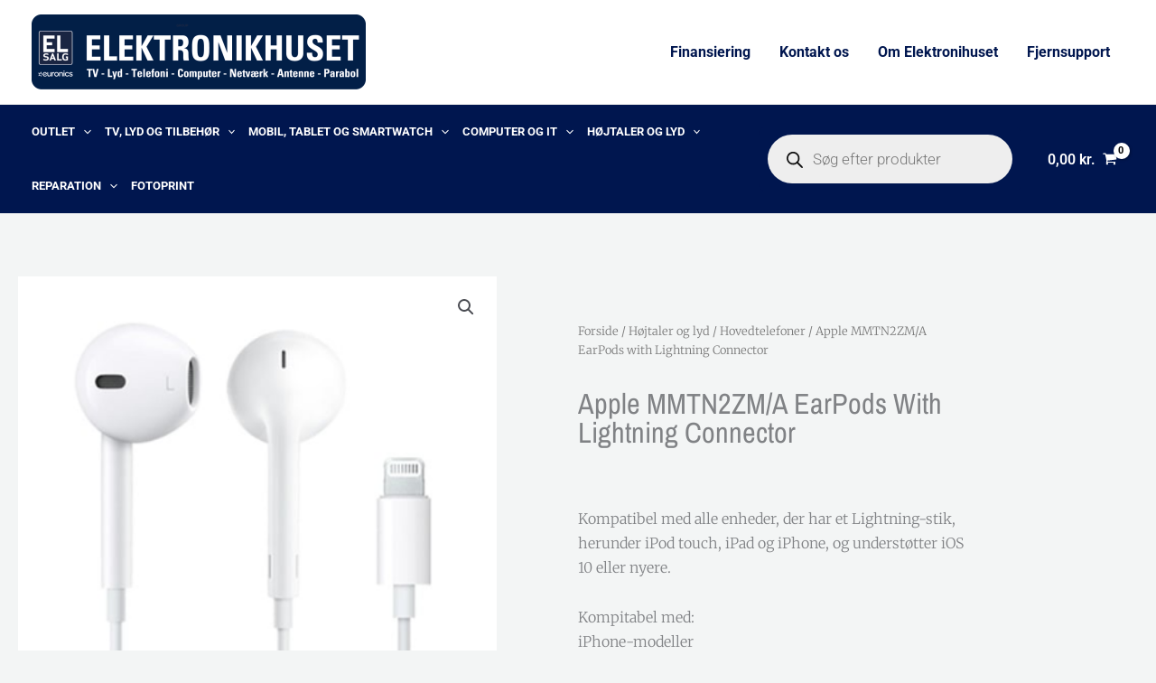

--- FILE ---
content_type: image/svg+xml
request_url: https://elektronikhuset.dk/wp-content/uploads/2024/08/kortlogoer_uden-mobilepay.svg
body_size: 4816
content:
<svg xmlns="http://www.w3.org/2000/svg" xmlns:xlink="http://www.w3.org/1999/xlink" id="Layer_1" data-name="Layer 1" viewBox="0 0 1205 175"><defs><style>      .cls-1 {        fill: #eb001b;      }      .cls-1, .cls-2, .cls-3, .cls-4, .cls-5, .cls-6, .cls-7, .cls-8, .cls-9 {        stroke-width: 0px;      }      .cls-2 {        fill: #e21f28;      }      .cls-3 {        fill: #f79e1b;      }      .cls-4 {        fill: none;      }      .cls-10 {        clip-path: url(#clippath-1);      }      .cls-5, .cls-11 {        fill: #fff;      }      .cls-6 {        fill: #ff5f00;      }      .cls-12 {        clip-path: url(#clippath);      }      .cls-7 {        fill: #1434cb;      }      .cls-8 {        fill: #7375cf;      }      .cls-11 {        stroke: #999;        stroke-miterlimit: 10;        stroke-width: 2px;      }      .cls-9 {        fill: #00a2e5;      }    </style><clipPath id="clippath"><rect id="SVGID" class="cls-4" x="17.44" y="15.21" width="220.67" height="145.87"></rect></clipPath><clipPath id="clippath-1"><rect id="SVGID-2" data-name="SVGID" class="cls-4" x="17.44" y="15.21" width="220.67" height="145.87"></rect></clipPath></defs><g><rect class="cls-11" x="5.77" y="6.64" width="244" height="163" rx="12" ry="12"></rect><g class="cls-12"><g class="cls-10"><path class="cls-5" d="m171.66,154.61h-87.73c-36.65,0-66.47-29.82-66.47-66.47S47.27,21.68,83.92,21.68h87.73c36.65,0,66.46,29.81,66.46,66.46s-29.81,66.47-66.46,66.47M83.92,23c-35.92,0-65.15,29.22-65.15,65.14s29.23,65.14,65.15,65.14h87.73c35.92,0,65.14-29.22,65.14-65.14s-29.22-65.14-65.14-65.14h-87.73Z"></path><path class="cls-5" d="m83.92,23c-35.92,0-65.15,29.22-65.15,65.14s29.23,65.14,65.15,65.14h87.73c35.92,0,65.14-29.22,65.14-65.14s-29.22-65.14-65.14-65.14h-87.73Z"></path><path class="cls-2" d="m186.99,84.16l29.17,34.7c6.04-8.73,9.59-19.32,9.59-30.72,0-12.03-3.95-23.16-10.62-32.16l-28.14,28.18Z"></path><path class="cls-2" d="m104.32,53.05c21.79,0,38.2,5.54,39.89,23.9l22.93-23.9h45.66c-9.93-11.62-24.69-19.01-41.14-19.01h-87.73c-16.46,0-31.22,7.38-41.15,19.01h61.55Z"></path><path class="cls-2" d="m68.43,76.2l-7.78,21.39h31.39c9.28,0,12.09-3.84,14.16-11.24,2.06-7.31-3.11-10.15-9.45-10.15h-28.32Z"></path><path class="cls-2" d="m167.33,121.78l-24.25-30.65c-4.49,20.9-19.16,30.64-46.68,30.64h-54.84c9.92,12.47,25.22,20.47,42.35,20.47h87.73c17.13,0,32.42-8,42.34-20.47h-46.67Z"></path></g></g></g><g><rect class="cls-11" x="322.14" y="6.64" width="244" height="163" rx="12" ry="12"></rect><path class="cls-7" d="m415.68,55.18l-27.7,66.09h-18.07l-13.63-52.75c-.83-3.25-1.55-4.44-4.06-5.81-4.11-2.23-10.9-4.32-16.87-5.62l.41-1.92h29.09c3.71,0,7.04,2.47,7.88,6.74l7.2,38.25,17.79-44.98h17.96Zm70.81,44.51c.07-17.44-24.12-18.4-23.95-26.2.05-2.37,2.31-4.89,7.25-5.54,2.45-.32,9.2-.57,16.86,2.96l3-14.02c-4.11-1.49-9.41-2.93-15.99-2.93-16.9,0-28.79,8.98-28.89,21.85-.11,9.52,8.49,14.82,14.97,17.99,6.66,3.24,8.9,5.32,8.87,8.21-.05,4.43-5.31,6.39-10.24,6.47-8.59.13-13.58-2.33-17.56-4.17l-3.1,14.48c3.99,1.83,11.37,3.43,19.01,3.51,17.96,0,29.71-8.87,29.77-22.61m44.63,21.58h15.81l-13.8-66.09h-14.6c-3.28,0-6.05,1.91-7.28,4.85l-25.66,61.24h17.95l3.57-9.87h21.94l2.06,9.87Zm-19.08-23.42l9-24.82,5.18,24.82h-14.18Zm-71.93-42.67l-14.14,66.09h-17.1l14.14-66.09h17.09Z"></path></g><g><rect class="cls-11" x="638.5" y="6.64" width="244" height="163" rx="12" ry="12"></rect><g><rect class="cls-6" x="738.63" y="48.84" width="43.75" height="78.62"></rect><path class="cls-1" d="m741.41,88.15c-.01-15.34,7.03-29.84,19.1-39.31-21.71-17.06-53.14-13.3-70.21,8.41-17.06,21.71-13.3,53.14,8.41,70.21,18.13,14.25,43.66,14.25,61.8,0-12.07-9.47-19.11-23.97-19.1-39.31Z"></path><path class="cls-3" d="m841.4,88.15c0,27.61-22.38,50-50,50-11.21,0-22.09-3.76-30.9-10.69,21.71-17.07,25.47-48.51,8.4-70.22-2.46-3.12-5.28-5.94-8.4-8.4,21.71-17.06,53.14-13.3,70.2,8.41,6.93,8.81,10.69,19.69,10.69,30.9Z"></path><path class="cls-3" d="m836.63,119.13v-1.61h.65v-.33h-1.65v.33h.65v1.61h.35Zm3.21,0v-1.94h-.51l-.58,1.33-.58-1.33h-.51v1.94h.36v-1.46l.55,1.26h.37l.55-1.27v1.47h.36Z"></path></g></g><g><rect class="cls-11" x="954.86" y="6.64" width="244" height="163" rx="12" ry="12"></rect><rect class="cls-4" x="990.58" y="27" width="172.57" height="122.29"></rect><g><rect class="cls-8" x="1054.99" y="48.84" width="43.75" height="78.62"></rect><path class="cls-1" d="m1057.77,88.15c-.01-15.34,7.03-29.84,19.1-39.31-21.71-17.06-53.14-13.3-70.21,8.41-17.06,21.71-13.3,53.14,8.41,70.21,18.13,14.25,43.66,14.25,61.8,0-12.07-9.47-19.11-23.97-19.1-39.31Z"></path><path class="cls-9" d="m1152.99,119.13v-1.61h.65v-.33h-1.65v.33h.65v1.61h.35Zm3.21,0v-1.94h-.51l-.58,1.33-.58-1.33h-.51v1.94h.36v-1.46l.55,1.26h.37l.55-1.27v1.47h.36Z"></path><path class="cls-9" d="m1157.76,88.15c0,27.61-22.38,50-50,50-11.21,0-22.09-3.76-30.9-10.69,21.71-17.07,25.47-48.51,8.4-70.22-2.46-3.12-5.28-5.94-8.4-8.4,21.71-17.06,53.14-13.3,70.2,8.41,6.93,8.81,10.69,19.69,10.69,30.9Z"></path></g></g></svg>